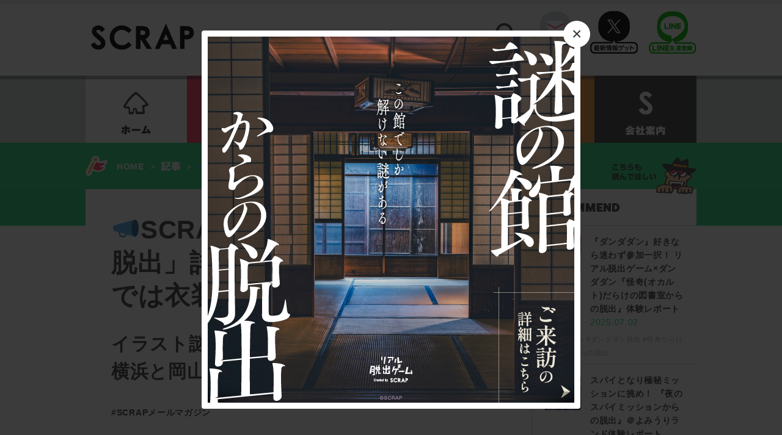

--- FILE ---
content_type: text/html; charset=UTF-8
request_url: https://www.scrapmagazine.com/column/scrapcolumn_211105/
body_size: 50118
content:
<!DOCTYPE html>
<html lang="ja">

<head>
	<!-- Google Tag Manager -->
	<script>
		(function(w, d, s, l, i) {
			w[l] = w[l] || [];
			w[l].push({
				'gtm.start': new Date().getTime(),
				event: 'gtm.js'
			});
			var f = d.getElementsByTagName(s)[0],
				j = d.createElement(s),
				dl = l != 'dataLayer' ? '&l=' + l : '';
			j.async = true;
			j.src =
				'https://www.googletagmanager.com/gtm.js?id=' + i + dl;
			f.parentNode.insertBefore(j, f);
		})(window, document, 'script', 'dataLayer', 'GTM-M5RNKR');
	</script>
	<!-- End Google Tag Manager -->
	<meta name="viewport" content="width=device-width,initial-scale=1">
	<meta charset="UTF-8">
	
	<title>&#x1f4e3;SCRAP最新情報 |新作「孤島脱出」詳細解禁！Perfume脱出では衣装を展示中♪ &#8211; SCRAP</title>
<meta name='robots' content='max-image-preview:large' />
<link rel='dns-prefetch' href='//www.googletagmanager.com' />
<link rel="alternate" type="application/rss+xml" title="SCRAP &raquo; フィード" href="https://www.scrapmagazine.com/feed/" />
<link rel="alternate" type="application/rss+xml" title="SCRAP &raquo; コメントフィード" href="https://www.scrapmagazine.com/comments/feed/" />
<script type="text/javascript">
window._wpemojiSettings = {"baseUrl":"https:\/\/s.w.org\/images\/core\/emoji\/14.0.0\/72x72\/","ext":".png","svgUrl":"https:\/\/s.w.org\/images\/core\/emoji\/14.0.0\/svg\/","svgExt":".svg","source":{"concatemoji":"https:\/\/www.scrapmagazine.com\/wp-includes\/js\/wp-emoji-release.min.js?ver=6.1.9"}};
/*! This file is auto-generated */
!function(e,a,t){var n,r,o,i=a.createElement("canvas"),p=i.getContext&&i.getContext("2d");function s(e,t){var a=String.fromCharCode,e=(p.clearRect(0,0,i.width,i.height),p.fillText(a.apply(this,e),0,0),i.toDataURL());return p.clearRect(0,0,i.width,i.height),p.fillText(a.apply(this,t),0,0),e===i.toDataURL()}function c(e){var t=a.createElement("script");t.src=e,t.defer=t.type="text/javascript",a.getElementsByTagName("head")[0].appendChild(t)}for(o=Array("flag","emoji"),t.supports={everything:!0,everythingExceptFlag:!0},r=0;r<o.length;r++)t.supports[o[r]]=function(e){if(p&&p.fillText)switch(p.textBaseline="top",p.font="600 32px Arial",e){case"flag":return s([127987,65039,8205,9895,65039],[127987,65039,8203,9895,65039])?!1:!s([55356,56826,55356,56819],[55356,56826,8203,55356,56819])&&!s([55356,57332,56128,56423,56128,56418,56128,56421,56128,56430,56128,56423,56128,56447],[55356,57332,8203,56128,56423,8203,56128,56418,8203,56128,56421,8203,56128,56430,8203,56128,56423,8203,56128,56447]);case"emoji":return!s([129777,127995,8205,129778,127999],[129777,127995,8203,129778,127999])}return!1}(o[r]),t.supports.everything=t.supports.everything&&t.supports[o[r]],"flag"!==o[r]&&(t.supports.everythingExceptFlag=t.supports.everythingExceptFlag&&t.supports[o[r]]);t.supports.everythingExceptFlag=t.supports.everythingExceptFlag&&!t.supports.flag,t.DOMReady=!1,t.readyCallback=function(){t.DOMReady=!0},t.supports.everything||(n=function(){t.readyCallback()},a.addEventListener?(a.addEventListener("DOMContentLoaded",n,!1),e.addEventListener("load",n,!1)):(e.attachEvent("onload",n),a.attachEvent("onreadystatechange",function(){"complete"===a.readyState&&t.readyCallback()})),(e=t.source||{}).concatemoji?c(e.concatemoji):e.wpemoji&&e.twemoji&&(c(e.twemoji),c(e.wpemoji)))}(window,document,window._wpemojiSettings);
</script>
<style type="text/css">
img.wp-smiley,
img.emoji {
	display: inline !important;
	border: none !important;
	box-shadow: none !important;
	height: 1em !important;
	width: 1em !important;
	margin: 0 0.07em !important;
	vertical-align: -0.1em !important;
	background: none !important;
	padding: 0 !important;
}
</style>
	<link rel='stylesheet' id='wp-block-library-css' href='https://www.scrapmagazine.com/wp-includes/css/dist/block-library/style.min.css?ver=6.1.9' type='text/css' media='all' />
<link rel='stylesheet' id='classic-theme-styles-css' href='https://www.scrapmagazine.com/wp-includes/css/classic-themes.min.css?ver=1' type='text/css' media='all' />
<style id='global-styles-inline-css' type='text/css'>
body{--wp--preset--color--black: #000000;--wp--preset--color--cyan-bluish-gray: #abb8c3;--wp--preset--color--white: #ffffff;--wp--preset--color--pale-pink: #f78da7;--wp--preset--color--vivid-red: #cf2e2e;--wp--preset--color--luminous-vivid-orange: #ff6900;--wp--preset--color--luminous-vivid-amber: #fcb900;--wp--preset--color--light-green-cyan: #7bdcb5;--wp--preset--color--vivid-green-cyan: #00d084;--wp--preset--color--pale-cyan-blue: #8ed1fc;--wp--preset--color--vivid-cyan-blue: #0693e3;--wp--preset--color--vivid-purple: #9b51e0;--wp--preset--gradient--vivid-cyan-blue-to-vivid-purple: linear-gradient(135deg,rgba(6,147,227,1) 0%,rgb(155,81,224) 100%);--wp--preset--gradient--light-green-cyan-to-vivid-green-cyan: linear-gradient(135deg,rgb(122,220,180) 0%,rgb(0,208,130) 100%);--wp--preset--gradient--luminous-vivid-amber-to-luminous-vivid-orange: linear-gradient(135deg,rgba(252,185,0,1) 0%,rgba(255,105,0,1) 100%);--wp--preset--gradient--luminous-vivid-orange-to-vivid-red: linear-gradient(135deg,rgba(255,105,0,1) 0%,rgb(207,46,46) 100%);--wp--preset--gradient--very-light-gray-to-cyan-bluish-gray: linear-gradient(135deg,rgb(238,238,238) 0%,rgb(169,184,195) 100%);--wp--preset--gradient--cool-to-warm-spectrum: linear-gradient(135deg,rgb(74,234,220) 0%,rgb(151,120,209) 20%,rgb(207,42,186) 40%,rgb(238,44,130) 60%,rgb(251,105,98) 80%,rgb(254,248,76) 100%);--wp--preset--gradient--blush-light-purple: linear-gradient(135deg,rgb(255,206,236) 0%,rgb(152,150,240) 100%);--wp--preset--gradient--blush-bordeaux: linear-gradient(135deg,rgb(254,205,165) 0%,rgb(254,45,45) 50%,rgb(107,0,62) 100%);--wp--preset--gradient--luminous-dusk: linear-gradient(135deg,rgb(255,203,112) 0%,rgb(199,81,192) 50%,rgb(65,88,208) 100%);--wp--preset--gradient--pale-ocean: linear-gradient(135deg,rgb(255,245,203) 0%,rgb(182,227,212) 50%,rgb(51,167,181) 100%);--wp--preset--gradient--electric-grass: linear-gradient(135deg,rgb(202,248,128) 0%,rgb(113,206,126) 100%);--wp--preset--gradient--midnight: linear-gradient(135deg,rgb(2,3,129) 0%,rgb(40,116,252) 100%);--wp--preset--duotone--dark-grayscale: url('#wp-duotone-dark-grayscale');--wp--preset--duotone--grayscale: url('#wp-duotone-grayscale');--wp--preset--duotone--purple-yellow: url('#wp-duotone-purple-yellow');--wp--preset--duotone--blue-red: url('#wp-duotone-blue-red');--wp--preset--duotone--midnight: url('#wp-duotone-midnight');--wp--preset--duotone--magenta-yellow: url('#wp-duotone-magenta-yellow');--wp--preset--duotone--purple-green: url('#wp-duotone-purple-green');--wp--preset--duotone--blue-orange: url('#wp-duotone-blue-orange');--wp--preset--font-size--small: 13px;--wp--preset--font-size--medium: 20px;--wp--preset--font-size--large: 36px;--wp--preset--font-size--x-large: 42px;--wp--preset--spacing--20: 0.44rem;--wp--preset--spacing--30: 0.67rem;--wp--preset--spacing--40: 1rem;--wp--preset--spacing--50: 1.5rem;--wp--preset--spacing--60: 2.25rem;--wp--preset--spacing--70: 3.38rem;--wp--preset--spacing--80: 5.06rem;}:where(.is-layout-flex){gap: 0.5em;}body .is-layout-flow > .alignleft{float: left;margin-inline-start: 0;margin-inline-end: 2em;}body .is-layout-flow > .alignright{float: right;margin-inline-start: 2em;margin-inline-end: 0;}body .is-layout-flow > .aligncenter{margin-left: auto !important;margin-right: auto !important;}body .is-layout-constrained > .alignleft{float: left;margin-inline-start: 0;margin-inline-end: 2em;}body .is-layout-constrained > .alignright{float: right;margin-inline-start: 2em;margin-inline-end: 0;}body .is-layout-constrained > .aligncenter{margin-left: auto !important;margin-right: auto !important;}body .is-layout-constrained > :where(:not(.alignleft):not(.alignright):not(.alignfull)){max-width: var(--wp--style--global--content-size);margin-left: auto !important;margin-right: auto !important;}body .is-layout-constrained > .alignwide{max-width: var(--wp--style--global--wide-size);}body .is-layout-flex{display: flex;}body .is-layout-flex{flex-wrap: wrap;align-items: center;}body .is-layout-flex > *{margin: 0;}:where(.wp-block-columns.is-layout-flex){gap: 2em;}.has-black-color{color: var(--wp--preset--color--black) !important;}.has-cyan-bluish-gray-color{color: var(--wp--preset--color--cyan-bluish-gray) !important;}.has-white-color{color: var(--wp--preset--color--white) !important;}.has-pale-pink-color{color: var(--wp--preset--color--pale-pink) !important;}.has-vivid-red-color{color: var(--wp--preset--color--vivid-red) !important;}.has-luminous-vivid-orange-color{color: var(--wp--preset--color--luminous-vivid-orange) !important;}.has-luminous-vivid-amber-color{color: var(--wp--preset--color--luminous-vivid-amber) !important;}.has-light-green-cyan-color{color: var(--wp--preset--color--light-green-cyan) !important;}.has-vivid-green-cyan-color{color: var(--wp--preset--color--vivid-green-cyan) !important;}.has-pale-cyan-blue-color{color: var(--wp--preset--color--pale-cyan-blue) !important;}.has-vivid-cyan-blue-color{color: var(--wp--preset--color--vivid-cyan-blue) !important;}.has-vivid-purple-color{color: var(--wp--preset--color--vivid-purple) !important;}.has-black-background-color{background-color: var(--wp--preset--color--black) !important;}.has-cyan-bluish-gray-background-color{background-color: var(--wp--preset--color--cyan-bluish-gray) !important;}.has-white-background-color{background-color: var(--wp--preset--color--white) !important;}.has-pale-pink-background-color{background-color: var(--wp--preset--color--pale-pink) !important;}.has-vivid-red-background-color{background-color: var(--wp--preset--color--vivid-red) !important;}.has-luminous-vivid-orange-background-color{background-color: var(--wp--preset--color--luminous-vivid-orange) !important;}.has-luminous-vivid-amber-background-color{background-color: var(--wp--preset--color--luminous-vivid-amber) !important;}.has-light-green-cyan-background-color{background-color: var(--wp--preset--color--light-green-cyan) !important;}.has-vivid-green-cyan-background-color{background-color: var(--wp--preset--color--vivid-green-cyan) !important;}.has-pale-cyan-blue-background-color{background-color: var(--wp--preset--color--pale-cyan-blue) !important;}.has-vivid-cyan-blue-background-color{background-color: var(--wp--preset--color--vivid-cyan-blue) !important;}.has-vivid-purple-background-color{background-color: var(--wp--preset--color--vivid-purple) !important;}.has-black-border-color{border-color: var(--wp--preset--color--black) !important;}.has-cyan-bluish-gray-border-color{border-color: var(--wp--preset--color--cyan-bluish-gray) !important;}.has-white-border-color{border-color: var(--wp--preset--color--white) !important;}.has-pale-pink-border-color{border-color: var(--wp--preset--color--pale-pink) !important;}.has-vivid-red-border-color{border-color: var(--wp--preset--color--vivid-red) !important;}.has-luminous-vivid-orange-border-color{border-color: var(--wp--preset--color--luminous-vivid-orange) !important;}.has-luminous-vivid-amber-border-color{border-color: var(--wp--preset--color--luminous-vivid-amber) !important;}.has-light-green-cyan-border-color{border-color: var(--wp--preset--color--light-green-cyan) !important;}.has-vivid-green-cyan-border-color{border-color: var(--wp--preset--color--vivid-green-cyan) !important;}.has-pale-cyan-blue-border-color{border-color: var(--wp--preset--color--pale-cyan-blue) !important;}.has-vivid-cyan-blue-border-color{border-color: var(--wp--preset--color--vivid-cyan-blue) !important;}.has-vivid-purple-border-color{border-color: var(--wp--preset--color--vivid-purple) !important;}.has-vivid-cyan-blue-to-vivid-purple-gradient-background{background: var(--wp--preset--gradient--vivid-cyan-blue-to-vivid-purple) !important;}.has-light-green-cyan-to-vivid-green-cyan-gradient-background{background: var(--wp--preset--gradient--light-green-cyan-to-vivid-green-cyan) !important;}.has-luminous-vivid-amber-to-luminous-vivid-orange-gradient-background{background: var(--wp--preset--gradient--luminous-vivid-amber-to-luminous-vivid-orange) !important;}.has-luminous-vivid-orange-to-vivid-red-gradient-background{background: var(--wp--preset--gradient--luminous-vivid-orange-to-vivid-red) !important;}.has-very-light-gray-to-cyan-bluish-gray-gradient-background{background: var(--wp--preset--gradient--very-light-gray-to-cyan-bluish-gray) !important;}.has-cool-to-warm-spectrum-gradient-background{background: var(--wp--preset--gradient--cool-to-warm-spectrum) !important;}.has-blush-light-purple-gradient-background{background: var(--wp--preset--gradient--blush-light-purple) !important;}.has-blush-bordeaux-gradient-background{background: var(--wp--preset--gradient--blush-bordeaux) !important;}.has-luminous-dusk-gradient-background{background: var(--wp--preset--gradient--luminous-dusk) !important;}.has-pale-ocean-gradient-background{background: var(--wp--preset--gradient--pale-ocean) !important;}.has-electric-grass-gradient-background{background: var(--wp--preset--gradient--electric-grass) !important;}.has-midnight-gradient-background{background: var(--wp--preset--gradient--midnight) !important;}.has-small-font-size{font-size: var(--wp--preset--font-size--small) !important;}.has-medium-font-size{font-size: var(--wp--preset--font-size--medium) !important;}.has-large-font-size{font-size: var(--wp--preset--font-size--large) !important;}.has-x-large-font-size{font-size: var(--wp--preset--font-size--x-large) !important;}
.wp-block-navigation a:where(:not(.wp-element-button)){color: inherit;}
:where(.wp-block-columns.is-layout-flex){gap: 2em;}
.wp-block-pullquote{font-size: 1.5em;line-height: 1.6;}
</style>
<link rel='stylesheet' id='wp-pagenavi-css' href='https://www.scrapmagazine.com/wp-content/plugins/wp-pagenavi/pagenavi-css.css?ver=2.70' type='text/css' media='all' />
<link rel='stylesheet' id='scrap-style-css' href='https://www.scrapmagazine.com/wp-content/themes/scrap/style.css?ver=6.1.9' type='text/css' media='all' />
<link rel='stylesheet' id='scrap-boxer-css' href='https://www.scrapmagazine.com/wp-content/themes/scrap/css/jquery.fs.boxer.css?ver=1674942424' type='text/css' media='all' />
<link rel='stylesheet' id='scrap-magnific-css' href='https://www.scrapmagazine.com/wp-content/themes/scrap/css/magnific-popup.css?ver=1674942424' type='text/css' media='all' />
<link rel='stylesheet' id='scrap-popup-css' href='https://www.scrapmagazine.com/wp-content/themes/scrap/css/popup.css?ver=1674942424' type='text/css' media='all' />
<script type='text/javascript' src='https://www.scrapmagazine.com/wp-includes/js/jquery/jquery.min.js?ver=3.6.1' id='jquery-core-js'></script>
<script type='text/javascript' src='https://www.scrapmagazine.com/wp-includes/js/jquery/jquery-migrate.min.js?ver=3.3.2' id='jquery-migrate-js'></script>
<link rel="https://api.w.org/" href="https://www.scrapmagazine.com/wp-json/" /><link rel="EditURI" type="application/rsd+xml" title="RSD" href="https://www.scrapmagazine.com/xmlrpc.php?rsd" />
<link rel="wlwmanifest" type="application/wlwmanifest+xml" href="https://www.scrapmagazine.com/wp-includes/wlwmanifest.xml" />
<meta name="generator" content="WordPress 6.1.9" />
<link rel="canonical" href="https://www.scrapmagazine.com/column/scrapcolumn_211105/" />
<link rel='shortlink' href='https://www.scrapmagazine.com/?p=42219' />
<link rel="alternate" type="application/json+oembed" href="https://www.scrapmagazine.com/wp-json/oembed/1.0/embed?url=https%3A%2F%2Fwww.scrapmagazine.com%2Fcolumn%2Fscrapcolumn_211105%2F" />
<link rel="alternate" type="text/xml+oembed" href="https://www.scrapmagazine.com/wp-json/oembed/1.0/embed?url=https%3A%2F%2Fwww.scrapmagazine.com%2Fcolumn%2Fscrapcolumn_211105%2F&#038;format=xml" />
<meta name="generator" content="Site Kit by Google 1.168.0" />
	<meta name="description" content="★2021/11/05 配信 こんにちは！SCRAPです。 SCRAPでは週に3回「SCRAPメールマガジン」を配信しています。 このサイト上では、メールマガジンでお送りした内容を少しアレンジして、 ">

	<meta property='og:locale' content='ja_JP'>
			<meta property='og:type' content='article'>
		<meta property="fb:app_id" content="251414005189771">
		<meta property='og:title' content='&#x1f4e3;SCRAP最新情報 |新作「孤島脱出」詳細解禁！Perfume脱出では衣装を展示中♪'>
		<meta property='og:url' content='https://www.scrapmagazine.com/column/scrapcolumn_211105/'>
		<meta property='og:description' content='★2021/11/05 配信 こんにちは！SCRAPです。 SCRAPでは週に3回「SCRAPメールマガジン」を配信しています。 このサイト上では、メールマガジンでお送りした内容を少しアレンジして、 '>
		<meta property='og:site_name' content='SCRAP'>
	<meta property="og:image" content="https://www.scrapmagazine.com/wp-content/themes/scrap/images/slim_logo.png">

	<!-- ポップアップ -->
	</head>

<body class="column-template-default single single-column postid-42219">
	<!-- Google Tag Manager -->
	<noscript><iframe src="//www.googletagmanager.com/ns.html?id=GTM-M5RNKR" height="0" width="0" style="display:none;visibility:hidden"></iframe></noscript>


	<!-- ポップアップ -->
	<div id="inline-wrap" class="mfp-hide">
		<div class="image">
							<a href="https://realdgame.jp/s/kyoto-yakata/?utm_source=scrapmagazine&utm_medium=referral&utm_campaign=popup_kyoto-yakata" target="_blank">
					<img src="https://www.scrapmagazine.com/wp-content/uploads/2026/01/600x600_popup-2.png" alt="">
									</a>
					</div>
	</div>

	<div class="slim_nav_wrapper cb-header">
		<div class="slim_nav_inner">
			<div class="slim_nav clearfix">
				<h1><a href="https://www.scrapmagazine.com"><img src="https://www.scrapmagazine.com/wp-content/themes/scrap/images/slim_logo.png" alt="SCRAP" width="143" height="36"></a></h1>
				<ul>
					<li class="event"><a href="https://www.scrapmagazine.com/event/">イベント</a></li>
					<li class="column"><a href="https://www.scrapmagazine.com/column/">記事</a></li>
					<li class="news"><a href="https://www.scrapmagazine.com/news/">お知らせ</a></li>
					<li class="ch"><a href="https://www.scrapmagazine.com/channel/">SCRAPch.</a></li>
					<li class="about"><a href="https://www.scrapmagazine.com/about/company-profile/">会社案内</a></li>
				</ul>


				<div class="parts_searchform2">
					<form name="searchform" id="searchform" method="get" action="https://www.scrapmagazine.com">
						<dl class="search">
							<dt><input type="text" name="s" id="search" class="keywords" placeholder="Search" /> </dt>
							<dd><input type="image" src="https://www.scrapmagazine.com/wp-content/themes/scrap/images/slim_search.png" alt="検索" name="searchBtn" id="submit" class="searchBtn" /> </dd>
						</dl>
					</form>
				</div><!-- //.parts_searchform2 -->



				<div class="parts_snsbutton clearfix">
					<div class="mail_icon"><a href="http://realdgame.jp/newsletter.html" target="_blank">mail</a></div>
					<div class="twitter_icon"><a href="https://twitter.com/scrapmagazine?lang=ja" target="_blank">X</a></div>
					<div class="line_icon"><a href="https://line.me/ti/p/%40ivr5624k" target="_blank">Line@</a></div>
				</div><!-- //.parts_snsbutton -->

			</div><!-- //.slim_nav -->
		</div><!-- //.slim_nav_inner -->
	</div><!-- //.slim_nav_wrapper -->
	<!-- ------------------------- -->

	<div id="header" class="header">
		<div class="contents_wrapper header-fixed data-scroll-header">
			<div class="contents">
				<div class="headertop clearfix">

					<div class="left">
						<h1><a href="https://www.scrapmagazine.com"><img src="https://www.scrapmagazine.com/wp-content/themes/scrap/images/logo.png" alt="SCRAP" width="180" height="46"></a></h1>
					</div><!-- //.left -->

					<div class="right clearfix">

						<div class="parts_searchform">
			<form name="searchform" id="searchform" method="get" action="https://www.scrapmagazine.com">  
			<dl class="search">
				<dt><input type="text" name="s" id="search" class="keywords" placeholder="Search"/>  </dt>
				<dd><input type="image" src="https://www.scrapmagazine.com/wp-content/themes/scrap/images/glass.png" alt="検索" name="searchBtn" id="submit" class="searchBtn"/>  </dd>
			</dl>
		</form>
</div><!-- //.parts_searchform -->
						<div class="parts_snsbutton clearfix">
							<div class="mail_icon"><a href="http://realdgame.jp/newsletter.html" target="_blank">mail</a></div>
							<div class="twitter_icon"><a href="https://twitter.com/scrapmagazine?lang=ja" target="_blank">twitter</a></div>
							<div class="line_icon"><a href="https://line.me/ti/p/%40ivr5624k" target="_blank">Line@</a></div>
						</div><!-- //.parts_snsbutton -->
					</div><!-- //.right -->

				</div><!-- //.contents -->
			</div><!-- //.contents_wrapper -->

			<div class="contents_wrapper headerbottom">
				<div class="top-grayline"></div>
				<nav>
					<ul class="globalnav clearfix">
						<li class="home"><a href="https://www.scrapmagazine.com">ホーム</a></li>
						<li class="event"><a href="https://www.scrapmagazine.com/event/">イベント</a></li>
						<li class="column"><a href="https://www.scrapmagazine.com/column/">記事</a></li>
						<li class="news"><a href="https://www.scrapmagazine.com/news/">お知らせ</a></li>
						<li class="ch"><a href="https://www.scrapmagazine.com/channel/">SCRAPch.</a></li>
						<li class="about"><a href="https://www.scrapmagazine.com/about/company-profile/">会社案内</a></li>
					</ul>
				</nav>
			</div><!-- //.contents_wrapper -->
		</div><!-- //.header --><!-- topicpass start -->
<div class="contents_wrapper contents_wrapper_contents8">
	<div class="contents8 contents clearfix">
		<img class="icon" src="https://www.scrapmagazine.com/wp-content/themes/scrap/images/icon_event_a.png" alt="icon_event_a" width="36" height="34">
		<ol class="topicpath">
			<li><a href="https://www.scrapmagazine.com">HOME</a>></li>
			<li><a href="https://www.scrapmagazine.com/column/"><img src="https://www.scrapmagazine.com/wp-content/themes/scrap/images/tit_passmini_colmn.png" alt="Column"></a>></li>
			<li>&#x1f4e3;SCRAP最新情報 |新作「孤島脱出」詳細解禁！Perfume脱出では衣装を展示中♪</li>
		</ol>
	</div><!-- //.contents8 -->
</div><!-- //.contents_wrapper -->
<!-- topicpass end -->

<!-- contents start -->
<div class="contents_wrapper contents_wrapper_contents9">
	<div class="contents9 contents clearfix">

		<div class="main">
			<article class="single">

				
				<div class="article_top">
					
																		<h1>&#x1f4e3;SCRAP最新情報 |新作「孤島脱出」詳細解禁！Perfume脱出では衣装を展示中♪</h1>
							<h2 class="subtitle">
								イラスト謎解きパズル発売＆時限爆弾脱出は横浜と岡山発売中です！</h2>
							
							<p class="tag">
								<a href="https://www.scrapmagazine.com/tags/scrap%e3%83%a1%e3%83%bc%e3%83%ab%e3%83%9e%e3%82%ac%e3%82%b8%e3%83%b3/"> #SCRAPメールマガジン</a>							</p>
							<p class="date">公開日：2021/11/08</p>
															</div><!-- //.article_top -->

				<div class="article_innner">
					<div class="clearfix"><p class="c-mrkdwn__pre" data-stringify-type="pre">★2021/11/05 配信</p>
<p>こんにちは！SCRAPです。</p>
<p>SCRAPでは週に3回「SCRAPメールマガジン」を配信しています。<br />
このサイト上では、メールマガジンでお送りした内容を少しアレンジして、<br />
今、旬なイベント情報をお届けしていきます★<br />
気になる公演を見つけてくださいね！</p>
<p>メールマガジンでは、イベントのお知らせだけではなくおトクなクーポン情報などが届くことも！</p>
<p>よかったら登録してみてください！</p>
<p>▼登録はこちらから<br />
<strong><span style="color: #ff6600;"><a style="color: #ff6600;" href="https://realdgame.jp/newsletter/?utm_source=scrapmagazine&amp;utm_medium=referral&amp;utm_campaign=column_newsletter&amp;utm_content=mailmagazine_20211008" target="_blank" rel="noopener">SCRAPメールマガジン登録ページ</a></span></strong></p>
<p>◆───────────────────────────────◆</p>
<p>こんにちは！</p>
<p>11月は別名「霜月」。<br />
その名が示すように、急に冷え込んできましたね( ´∵｀)<br />
冬の準備を万全にこれからの季節に臨みましょう！</p>
<p>今日は新作のご紹介から始まります☆</p>
<p>∴‥∵‥∴‥∵‥∴‥∴‥∵‥∴‥∵‥∴‥∴‥∵‥∴‥∵‥</p>
<p>■リアル脱出ゲーム「謎だらけの孤島からの脱出」<br />
<strong><a href="https://bit.ly/3wfO0PE"><span style="color: #ff6600;">詳細はこちら</span></a></strong></p>
<p>新作『謎だらけの孤島からの脱出』は、あなたが漂着した「未知の孤島」で大冒険！<br />
リアル脱出ゲームではめずらしい、脱出までの制限時間が「不明」というゲームシステムだとか!?</p>
<p>この島に隠されたすべての謎を解き明かし、仲間とともに脱出しましょう(^O^)<br />
12月16日(木)より、東京ミステリーサーカスで開催です！</p>
<p><strong><a href="https://bit.ly/3wfO0PE"><span style="color: #ff6600;">詳細はこちら</span></a></strong></p>
<p>∴‥∵‥∴‥∵‥∴‥∴‥∵‥∴‥∵‥∴‥∴‥∵‥∴‥∵‥</p>
<p>■リアル脱出ゲーム×Perfume<br />
「Perfumeの隣の部屋からの脱出」<br />
<strong><a href="https://bit.ly/3H3yTOv"><span style="color: #ff6600;">詳細はこちら</span></a></strong></p>
<p>東京ミステリーサーカスで開催中の『Perfumeの隣の部屋からの脱出』！<br />
世界的アーティストPerfumeとチームメイトとなり脱出に挑戦♪<br />
現在会場ではなんとPerfumeのイベント衣装を展示中です(*ﾟ∀ﾟ*)</p>
<p>Perfumeファン必見のイベント。<br />
11月はまだまだ参加可能！　 いつでもお越しください♪</p>
<p><strong><a href="https://bit.ly/3H3yTOv"><span style="color: #ff6600;">詳細はこちら</span></a></strong></p>
<p>∴‥∵‥∴‥∵‥∴‥∴‥∵‥∴‥∵‥∴‥∴‥∵‥∴‥∵‥</p>
<p>■『すごいことが最後に起こる！ イラスト謎解きパズル』<br />
<strong><a href="https://bit.ly/3BR7kE2"><span style="color: #ff6600;">詳細はこちら</span></a></strong></p>
<p>ゆる～く可愛いイラストとは裏腹に、手強すぎるイラスト謎解きパズルが19問収録o(*^▽^*)o<br />
一生忘れられないパズル集になること間違いなし!?<br />
最後までずっとすごい、とんでもないパズル本が発売されました！</p>
<p>収録されているのは歯ごたえ十分のパズルたち。<br />
すべてを解き終えると「最後のイラスト謎解きパズル」に挑戦可能(((^-^)))</p>
<p>ヒントも充実しているので、衝撃のラストを、みなさまどうぞ見届けてください！</p>
<p><strong><a href="https://bit.ly/3BR7kE2"><span style="color: #ff6600;">詳細はこちら</span></a></strong></p>
<p>∴‥∵‥∴‥∵‥∴‥∴‥∵‥∴‥∵‥∴‥∴‥∵‥∴‥∵‥</p>
<p>■リアル脱出ゲーム「時限爆弾からの脱出」<br />
<strong><a href="https://bit.ly/31rrW9j"><span style="color: #ff6600;">詳細はこちら</span></a></strong></p>
<p>目の前には膨らみ続ける風船！　このままでは爆発する!!<br />
緊迫感あふれる最高のスリルと共に挑戦する謎解きは……格別。</p>
<p>そんなハラハラドキドキの体験ができる『時限爆弾からの脱出』は現在、リアル脱出ゲーム岡山店＆リアル脱出ゲーム横浜店開催分のチケットを発売しています！<br />
開催期間は約1カ月と少し短め(^^;<br />
友達と予定を合わせて、お早めにお買い求めください！</p>
<p>参加者全員にオリジナルデザインのフェイスシールドをプレゼント♪<br />
爆弾処理班になりきって安心安全に！　謎解きをお楽しみください◎</p>
<p><strong><a href="https://bit.ly/31rrW9j"><span style="color: #ff6600;">詳細はこちら</span></a></strong></p>
<p>&nbsp;</p>
<p>◆───────────────────────────────◆</p>
<p>SCRAPでは新型コロナウイルス感染症対策をきっちり行い、店舗一同運営を行っております。<br />
リアルでの参加が不安な方はオンラインで遊べるイベントもございますので、<br />
エンタメで元気になってくださいね！</p>
<p><strong><span style="color: #ff6600;"><a style="color: #ff6600;" href="https://realdgame.jp/event/event-remote/?utm_source=scrapmagazine&amp;utm_medium=referral&amp;utm_campaign=column_event-remote&amp;utm_content=mailmagazine_20211008" target="_blank" rel="noopener">◆おうちから遊べるオンラインイベントはこちら☆</a></span></strong></p>
<p><strong><span style="color: #ff6600;"><a style="color: #ff6600;" href="https://www.scrapgoods.jp/?utm_source=scrapmagazine&amp;utm_medium=referral&amp;utm_campaign=column_goods&amp;utm_content=mailmagazine_20211008" target="_blank" rel="noopener">◆通販グッズはこちら☆</a></span></strong></p>
<p>それではまた次回☆</p>
</div>
									</div><!-- //.article_innner -->

			</article>

			<div class="area_auther">
				<div class="top">
					<h2><img src="https://www.scrapmagazine.com/wp-content/themes/scrap/images/tit_auther.png" alt="tit_auther" width="74" height="22"></h2>
					<div class="clearfix">
						<div class="leftbox">
							<img src="https://secure.gravatar.com/avatar/d84ecba7bdfb1ed470cf0ecaab4994b0?s=80&#038;d=mm&#038;r=g" width="80" height="80" alt="Avatar" class="avatar avatar-80 wp-user-avatar wp-user-avatar-80 photo avatar-default" />						</div>
						<div class="rightbox">
							<p class="fz18">SCRAP</p>
							<p class="fz11">ライター／フォトグラファー募集中　▽ 求人詳細はコチラから ▽
<a href="//recruit.jobcan.jp/scrap/show/b001/1651734?token=951530301ae06e607c9b74adfc8228a1">https://recruit.jobcan.jp/scrap/show/b001/1651734?token=951530301ae06e607c9b74adfc8228a1</a></p>
						</div>
					</div>
				</div><!-- //.top -->
				<div class="area_auther_contents">
					<div class="clearfix mb15">
																															<div class="type1_box cat_event">
								<div class="type1_box_wrapper_top">
									<h3><a href="https://www.scrapmagazine.com/event/kyotoressha/">『京都謎解き列車旅』</a></h3>
									<p class="subtitle"><a href="https://www.scrapmagazine.com/event/kyotoressha/">											列車の行先は、極上の謎と忘…</a></p>
									<div class="type1_box_icon"><img src="https://www.scrapmagazine.com/wp-content/themes/scrap/images/icon_event_b.png" alt="icon_event">
										<p class="dateandaut">2026.01.15　<a href="https://www.scrapmagazine.com/author/scrap/" title="SCRAP の投稿" rel="author">SCRAP</a></p>
									</div>
								</div>
								<div class="type1_box_eyecatch">
									<a href="https://www.scrapmagazine.com/event/kyotoressha/">
										<img src="https://www.scrapmagazine.com/wp-content/uploads/2026/01/e9d106ca06e5f733a840faae636a9c63.png" alt="『京都謎解き列車旅』">
																			</a>
								</div>
								<div class="type1_box_wrapper_bottom">
									

									<div class="tag">
										<a href="https://www.scrapmagazine.com/tags/%e3%83%8a%e3%82%be%e3%83%88%e3%82%ad%e8%a1%97%e6%ad%a9%e3%81%8d%e3%82%b2%e3%83%bc%e3%83%a0/"> #ナゾトキ街歩きゲーム </a><a href="https://www.scrapmagazine.com/tags/%e4%ba%ac%e9%83%bd%e5%88%97%e8%bb%8a%e6%97%85/"> #京都列車旅</a>									</div>
								</div>
							</div><!-- //.type1_box -->
																				<div class="type1_box cat_event last">
								<div class="type1_box_wrapper_top">
									<h3><a href="https://www.scrapmagazine.com/event/kyoto-yakata/">『謎の館からの脱出』</a></h3>
									<p class="subtitle"><a href="https://www.scrapmagazine.com/event/kyoto-yakata/">											この館でしか解けない謎があ…</a></p>
									<div class="type1_box_icon"><img src="https://www.scrapmagazine.com/wp-content/themes/scrap/images/icon_event_b.png" alt="icon_event">
										<p class="dateandaut">2026.01.12　<a href="https://www.scrapmagazine.com/author/scrap/" title="SCRAP の投稿" rel="author">SCRAP</a></p>
									</div>
								</div>
								<div class="type1_box_eyecatch">
									<a href="https://www.scrapmagazine.com/event/kyoto-yakata/">
										<img src="https://www.scrapmagazine.com/wp-content/uploads/2026/01/kyoto-yakata_320x100.png" alt="『謎の館からの脱出』">
																			</a>
								</div>
								<div class="type1_box_wrapper_bottom">
									

									<div class="tag">
										<a href="https://www.scrapmagazine.com/tags/%e4%ba%ac%e9%83%bd%e9%a4%a8%e8%84%b1%e5%87%ba/"> #京都館脱出 </a><a href="https://www.scrapmagazine.com/tags/%e8%ac%8e%e3%81%ae%e9%a4%a8%e3%81%8b%e3%82%89%e3%81%ae%e8%84%b1%e5%87%ba/"> #謎の館からの脱出</a>									</div>
								</div>
							</div><!-- //.type1_box -->
																								</div>
					<!--	 <p class="tac bold"><a href="https://www.scrapmagazine.com/author/scrap/">すべてを見る</a></p>-->
				</div><!-- //.area_auther_contents -->
			</div><!-- //.area_auther -->

		</div><!-- //.main -->

		<div class="side">
			<div class="yonde"><img src="https://www.scrapmagazine.com/wp-content/themes/scrap/images/yonde.png" alt="yonde" /></div>

			<div class="box_recomend2">
				<h2><img src="https://www.scrapmagazine.com/wp-content/themes/scrap/images/tit_recomend.png" alt="tit_recomend" width="129" height="15"></h2>


								
					
					<div class="reco_one">
						<div class="clearfix">
							<div class="reco_one_left listactions">

								<a href="https://www.scrapmagazine.com/column/dandadan-repo/">
									<img src="https://www.scrapmagazine.com/wp-content/uploads/2025/05/40492ca468dca3dd77a3d74c474c6c11-60x60.png" alt="『ダンダダン』好きなら迷わず参加一択！ リアル脱出ゲーム×ダンダダン『怪奇(オカルト)だらけの図書室からの脱出』体験レポート">
																	</a>
							</div><!-- //.news_box_left -->
							<div class="reco_one_right">
								<p class="title"><a class="listactions" href="https://www.scrapmagazine.com/column/dandadan-repo/">『ダンダダン』好きなら迷わず参加一択！ リアル脱出ゲーム×ダンダダン『怪奇(オカルト)だらけの図書室からの脱出』体験レポート</a></p>
								<p class="date green">2025.07.02</p>
							</div><!-- //.news_box_right -->
						</div>
						
						<p class="tag">
							<a href="https://www.scrapmagazine.com/tags/%e3%83%80%e3%83%b3%e3%83%80%e3%83%80%e3%83%b3/"> #ダンダダン</a><a href="https://www.scrapmagazine.com/tags/%e3%83%80%e3%83%b3%e3%83%80%e3%83%80%e3%83%b3%e8%84%b1%e5%87%ba/"> #ダンダダン脱出</a><a href="https://www.scrapmagazine.com/tags/%e6%80%aa%e5%a5%87%e3%81%a0%e3%82%89%e3%81%91%e3%81%ae%e5%9b%b3%e6%9b%b8%e5%ae%a4%e3%81%8b%e3%82%89%e3%81%ae%e8%84%b1%e5%87%ba/"> #怪奇だらけの図書室からの脱出</a>						</p>
					</div><!-- //.reco_one -->
				
					
					<div class="reco_one">
						<div class="clearfix">
							<div class="reco_one_left listactions">

								<a href="https://www.scrapmagazine.com/column/spypark-repo/">
									<img src="https://www.scrapmagazine.com/wp-content/uploads/2025/04/27bca58e714ad73ea36a5f2759e9fd85-1-60x60.png" alt="スパイとなり極秘ミッションに挑め！ 『夜のスパイミッションからの脱出』＠よみうりランド体験レポート">
																	</a>
							</div><!-- //.news_box_left -->
							<div class="reco_one_right">
								<p class="title"><a class="listactions" href="https://www.scrapmagazine.com/column/spypark-repo/">スパイとなり極秘ミッションに挑め！ 『夜のスパイミッションからの脱出』＠よみうりランド体験レポート</a></p>
								<p class="date green">2025.04.25</p>
							</div><!-- //.news_box_right -->
						</div>
						
						<p class="tag">
							<a href="https://www.scrapmagazine.com/tags/%e4%bd%93%e9%a8%93%e3%83%ac%e3%83%9d%e3%83%bc%e3%83%88/"> #体験レポート</a><a href="https://www.scrapmagazine.com/tags/%e5%85%a8%e5%9b%bd%e5%a4%9c%e3%81%ae%e9%81%8a%e5%9c%92%e5%9c%b0%e3%82%b7%e3%83%aa%e3%83%bc%e3%82%ba/"> #全国夜の遊園地シリーズ</a><a href="https://www.scrapmagazine.com/tags/%e5%a4%9c%e3%81%ae%e6%b5%b7%e8%b3%8a%e9%81%8a%e5%9c%92%e5%9c%b0%e3%81%8b%e3%82%89%e3%81%ae%e8%84%b1%e5%87%ba/"> #夜の海賊遊園地からの脱出</a>						</p>
					</div><!-- //.reco_one -->
				
					
					<div class="reco_one">
						<div class="clearfix">
							<div class="reco_one_left listactions">

								<a href="https://www.scrapmagazine.com/column/kaiju-no8-point/">
									<img src="https://www.scrapmagazine.com/wp-content/uploads/2024/05/14_150_150-60x60.png" alt="あなたは合格できるか!? 『怪獣９号潜む防衛隊員選別試験からの脱出』のおすすめポイントを紹介">
																	</a>
							</div><!-- //.news_box_left -->
							<div class="reco_one_right">
								<p class="title"><a class="listactions" href="https://www.scrapmagazine.com/column/kaiju-no8-point/">あなたは合格できるか!? 『怪獣９号潜む防衛隊員選別試験からの脱出』のおすすめポイントを紹介</a></p>
								<p class="date green">2024.09.27</p>
							</div><!-- //.news_box_right -->
						</div>
						
						<p class="tag">
							<a href="https://www.scrapmagazine.com/tags/%e3%83%aa%e3%82%a2%e3%83%ab%e8%84%b1%e5%87%ba%e3%82%b2%e3%83%bc%e3%83%a0/"> #リアル脱出ゲーム</a><a href="https://www.scrapmagazine.com/tags/%e6%80%aa%e7%8d%a3%ef%bc%98%e5%8f%b7%e8%84%b1%e5%87%ba/"> #怪獣８号脱出</a><a href="https://www.scrapmagazine.com/tags/%e6%80%aa%e7%8d%a3%ef%bc%99%e5%8f%b7%e6%bd%9c%e3%82%80%e9%98%b2%e8%a1%9b%e9%9a%8a%e5%93%a1%e9%81%b8%e5%88%a5%e8%a9%a6%e9%a8%93%e3%81%8b%e3%82%89%e3%81%ae%e8%84%b1%e5%87%ba/"> #怪獣９号潜む防衛隊員選別試験からの脱出</a>						</p>
					</div><!-- //.reco_one -->
				
					
					<div class="reco_one">
						<div class="clearfix">
							<div class="reco_one_left listactions">

								<a href="https://www.scrapmagazine.com/column/nightpirates-repo/">
									<img src="https://www.scrapmagazine.com/wp-content/uploads/2024/02/02627f63506473d249107dfb66187419-60x60.jpg" alt="ロック海賊団の一員として財宝を探し出せ！ 『夜の海賊遊園地からの脱出』＠よみうりランド体験レポート">
																	</a>
							</div><!-- //.news_box_left -->
							<div class="reco_one_right">
								<p class="title"><a class="listactions" href="https://www.scrapmagazine.com/column/nightpirates-repo/">ロック海賊団の一員として財宝を探し出せ！ 『夜の海賊遊園地からの脱出』＠よみうりランド体験レポート</a></p>
								<p class="date green">2024.05.23</p>
							</div><!-- //.news_box_right -->
						</div>
						
						<p class="tag">
							<a href="https://www.scrapmagazine.com/tags/%e4%bd%93%e9%a8%93%e3%83%ac%e3%83%9d%e3%83%bc%e3%83%88/"> #体験レポート</a><a href="https://www.scrapmagazine.com/tags/%e5%85%a8%e5%9b%bd%e5%a4%9c%e3%81%ae%e9%81%8a%e5%9c%92%e5%9c%b0%e3%82%b7%e3%83%aa%e3%83%bc%e3%82%ba/"> #全国夜の遊園地シリーズ</a><a href="https://www.scrapmagazine.com/tags/%e5%a4%9c%e3%81%ae%e6%b5%b7%e8%b3%8a%e9%81%8a%e5%9c%92%e5%9c%b0%e3%81%8b%e3%82%89%e3%81%ae%e8%84%b1%e5%87%ba/"> #夜の海賊遊園地からの脱出</a>						</p>
					</div><!-- //.reco_one -->
											</div><!-- //.box_recomend2 -->
			<!--  TMCバナー start-->
			<div class="tac"><a href="https://mysterycircus.jp" target="_blank"><img src="https://www.scrapmagazine.com/wp-content/themes/scrap/images/TMCbanner_268_381.png" alt="東京ミステリーサーカス" width="268" height="381"></a></div>
			<!--  TMCバナー end-->

			<div class="box_sns">
				<div class="box_sns_inner clearfix">
					<div class="btn btnsns facebook"><a href="http://www.facebook.com/share.php?u=https://www.scrapmagazine.com/column/scrapcolumn_211105/&t=&#x1f4e3;SCRAP最新情報 |新作「孤島脱出」詳細解禁！Perfume脱出では衣装を展示中♪" target="_blank">facebook</a></div>
					<div class="btn btnsns twitter"><a href="http://twitter.com/share?url=https://www.scrapmagazine.com/column/scrapcolumn_211105/&text=&#x1f4e3;SCRAP最新情報 |新作「孤島脱出」詳細解禁！Perfume脱出では衣装を展示中♪" target="_blank">twitter</a></div>
					<div class="btn btnsns line"><a href="http://line.me/R/msg/text/?https://www.scrapmagazine.com/column/scrapcolumn_211105/%0D%0A&#x1f4e3;SCRAP最新情報 |新作「孤島脱出」詳細解禁！Perfume脱出では衣装を展示中♪" target="_blank">
							LINE</a></div>
				</div><!-- //.box_sns_inner -->
			</div><!-- //.box_sns -->

		</div><!-- //.side -->

	</div><!-- //.contents9 -->
</div><!-- //.contents_wrapper -->
<!-- contents end -->
<!--  CONTACT start -->
<div class="contents_wrapper contents6_wrapper pt57 pb40">
	<div class="contents6 contents">
		<h2 class="tac"><img src="https://www.scrapmagazine.com/wp-content/themes/scrap/images/top_parts_contact.png" alt="コンタクト" width="279" height="44"></h2>
		<p class="blue bold tac mt27 mb30">制作のご相談、コラボレーションなど、<br />
			お気軽にお問い合わせください。</p>
		<div class="w442 clearfix">
			<div class="btn btn2"><a href="https://www.scrapmagazine.com/inquiry/">よくあるお問い合わせ</a></div>
		</div>
		<p class="blue bold tac mt27 mb15">▼一般のお客様はこちら</p>
		<div class="btn_area">
			<div class="btn btn3"><a href="https://www.scrapmagazine.com/general/">公演内容、チケットのお問い合わせ</a></div>
		</div>
		<p class="blue bold tac mt27 mb15">▼企業／法人の方はこちら</p>
		<div class="btn_area">
			<div class="btn btn3"><a href="https://www.scrapmagazine.com/enterprise/">リアル脱出ゲーム制作のお問い合わせ</a></div>
			<div class="btn btn3"><a href="https://www.scrapmagazine.com/interview/">取材に関するお問い合わせ</a></div>
			<div class="btn btn3"><a href="https://www.scrapmagazine.com/otherform/">その他のご相談／お問い合わせ</a></div>
		</div>
		<p class="blue bold tac mt27 mb15">▼英語、中国語でのお問い合わせはこちら</p>
		<div class="btn_area">
			<div class="btn btn3"><a href="https://realescapegame.jp/">English／中文</a></div>
		</div>
	</div><!-- //.contents6 -->
</div><!-- //.contents_wrapper -->
<!--  CONTACT end -->

<!--  ABOUT start -->
<div class="contents_wrapper contents7_wrapper">
	<div class="contents7 contents">
		<h2 class="mt70 mb20 tac"><img src="https://www.scrapmagazine.com/wp-content/themes/scrap/images/top_parts_aboutscrap.png" alt="ABOUT" width="405" height="44"></h2>
		<p class="fz26 bold mb17 tac">会社案内</p>
	</div><!-- //.contents7 -->
</div><!-- //.contents_wrapper -->

<div class="contents_wrapper contents7_wrapper2">
	<div class="contents72 contents">
		<div class="about_left">
			<ul class="footer_menu clearfix">
				<li><a href="https://www.scrapmagazine.com/about/company-profile/">会社概要</a></li>
				<li><a href="https://www.scrapmagazine.com/about/works/">制作実績</a></li>
				<li><a href="https://www.scrapmagazine.com/about/message/">代表挨拶</a></li>
				<li><a href="https://www.scrapmagazine.com/about/store/">店舗紹介</a></li>
				<li><a href="https://www.scrapmagazine.com/about/officer/">役員紹介</a></li>
				<li><a href="https://www.scrapmagazine.com/about/recruit/">リクルート</a></li>
				<li class="last2"><a href="https://www.scrapmagazine.com/about/history/">沿革</a></li>
				<li class="last2"><a href="https://www.scrapmagazine.com/about/privacypolicy/">プライバシーポリシー</a></li>
			</ul>
		</div><!-- //.about_left -->
		<div class="about_right tac">
			<div class="about_office">
				<h3 class="fz20 mt19">東京本社</h3>
				<p>〒151-0051<br />
					東京都渋谷区千駄ヶ谷５-８-２<br>
					イワオアネックス北館１階</p>
				<p>TEL　03-5341-4570<br />
					FAX　03-5341-4916</p>
			</div>
		</div><!-- //.about_right -->
	</div><!-- //.contents -->
</div><!-- //.contents_wrapper -->
<!--  ABOUT end -->

<div class="contents_wrapper">
	<div class="contents contentstop">
		<div class="btn gototop"><a href="#" data-scroll>上へ</a></div>
	</div><!-- //.contents -->
</div><!-- //.contents_wrapper -->

<div class="footer">
	<p class="logo"><a href="#"><img src="https://www.scrapmagazine.com/wp-content/themes/scrap/images/footer_logo.png" alt="footer_logo" width="150" height="38"></a></p>

	<p class="copy">©SCRAP All rights reserved.　Site design：<a href="http://www.marble-co.net/portfolio/" target="_blank">Marble.co</a></p>
</div><!-- //.footer -->


<script type='text/javascript' src='https://www.scrapmagazine.com/wp-content/themes/scrap/js/jquery.fs.boxer.js?ver=1674942424' id='scrap-boxer-js'></script>
<script type='text/javascript' src='https://www.scrapmagazine.com/wp-content/themes/scrap/js/smooth-scroll.js?ver=1674942424' id='scrap-smooth-js'></script>
<script type='text/javascript' src='https://www.scrapmagazine.com/wp-content/themes/scrap/js/jquery.cbslideheader.js?ver=1674942424' id='scrap-cbslide-js'></script>
<script type='text/javascript' src='https://www.scrapmagazine.com/wp-content/themes/scrap/js/jquery.magnific-popup.js?ver=1674942424' id='scrap-magnific-js'></script>
<script type='text/javascript' src='https://www.scrapmagazine.com/wp-content/themes/scrap/js/jquery.cookie.js?ver=1674942424' id='scrap-cookie-js'></script>
<script type='text/javascript' id='scrap-main-js-extra'>
/* <![CDATA[ */
var SCRAP_spots = [{"lat":35.69532006186656,"lng":139.7006356716156,"type":"himitu","url":"http:\/\/www.scrapmagazine.com\/about\/store\/#\u6771\u4eac\u30df\u30b9\u30c6\u30ea\u30fc\u30b5\u30fc\u30ab\u30b9"},{"lat":33.58659719239862,"lng":130.40039330715445,"type":"agito","url":"http:\/\/www.scrapmagazine.com\/about\/store\/#\u30a2\u30b8\u30c8\u30aa\u30d6\u30b9\u30af\u30e9\u30c3\u30d7\u798f\u5ca1\u30fb\u5929\u795e"},{"lat":38.262260230073,"lng":140.87819516658783,"type":"agito","url":"http:\/\/www.scrapmagazine.com\/about\/store\/#\u30a2\u30b8\u30c8\u30aa\u30d6\u30b9\u30af\u30e9\u30c3\u30d7\u4ed9\u53f0"},{"lat":43.05860358673037,"lng":141.35209374012834,"type":"agito","url":"http:\/\/www.scrapmagazine.com\/about\/store\/#\u30a2\u30b8\u30c8\u30aa\u30d6\u30b9\u30af\u30e9\u30c3\u30d7\u672d\u5e4c"},{"lat":43.6437203,"lng":-79.41155200000003,"type":"agito","url":"http:\/\/www.scrapmagazine.com\/about\/store\/#Tronto"},{"lat":37.349023,"lng":-121.90107799999998,"type":"agito","url":"http:\/\/www.scrapmagazine.com\/about\/store\/#San%20Jose"},{"lat":34.0501009,"lng":-118.2421794,"type":"agito","url":"http:\/\/www.scrapmagazine.com\/about\/store\/#Los%20Angels"},{"lat":37.7857672,"lng":-122.43062989999999,"type":"agito","url":"http:\/\/www.scrapmagazine.com\/about\/store\/#San%20Francisco"},{"lat":35.443877,"lng":139.6474809,"type":"agito","url":"http:\/\/www.scrapmagazine.com\/about\/store\/#\u30a2\u30b8\u30c8\u30aa\u30d6\u30b9\u30af\u30e9\u30c3\u30d7\u6a2a\u6d5c\u4e2d\u83ef\u8857"},{"lat":34.6651414,"lng":133.9286072,"type":"agito","url":"http:\/\/www.scrapmagazine.com\/about\/store\/#\u30a2\u30b8\u30c8\u30aa\u30d6\u30b9\u30af\u30e9\u30c3\u30d7\u5ca1\u5c71"},{"lat":34.6559226,"lng":135.505402,"type":"agito","url":"http:\/\/www.scrapmagazine.com\/about\/store\/#\u30a2\u30b8\u30c8\u30aa\u30d6\u30b9\u30af\u30e9\u30c3\u30d7\u5927\u962a\u30ca\u30be\u30d3\u30eb"},{"lat":35.0148222,"lng":135.76127150000002,"type":"agito","url":"http:\/\/www.scrapmagazine.com\/about\/store\/#\u30a2\u30b8\u30c8\u30aa\u30d6\u30b9\u30af\u30e9\u30c3\u30d7\u4eac\u90fd"},{"lat":35.6600459,"lng":139.66779280000003,"type":"agito","url":"http:\/\/www.scrapmagazine.com\/about\/store\/#\u30a2\u30b8\u30c8\u30aa\u30d6\u30b9\u30af\u30e9\u30c3\u30d7\u4e0b\u5317\u6ca2\u30ca\u30be\u30d3\u30eb"},{"lat":35.7088161,"lng":139.80040250000002,"type":"agito","url":"http:\/\/www.scrapmagazine.com\/about\/store\/#\u30a2\u30b8\u30c8\u30aa\u30d6\u30b9\u30af\u30e9\u30c3\u30d7\u6d45\u8349"},{"lat":35.7024863,"lng":139.70364900000004,"type":"agito","url":"http:\/\/www.scrapmagazine.com\/about\/store\/#\u30a2\u30b8\u30c8\u30aa\u30d6\u30b9\u30af\u30e9\u30c3\u30d7\u6771\u65b0\u5bbfGUNKAN"},{"lat":34.6718401,"lng":135.49801890000003,"type":"himitu","url":"http:\/\/www.scrapmagazine.com\/about\/store\/#\u5927\u962a\u30d2\u30df\u30c4\u30ad\u30c1\u30aa\u30d6\u30b9\u30af\u30e9\u30c3\u30d7"},{"lat":35.1612968,"lng":136.90681689999997,"type":"agito","url":"http:\/\/www.scrapmagazine.com\/about\/store\/#\u30ca\u30be\u30fb\u30b3\u30f3\u30d7\u30ec\u30c3\u30af\u30b9\u540d\u53e4\u5c4b"},{"lat":35.6685877,"lng":139.70676130000004,"type":"himitu","url":"http:\/\/www.scrapmagazine.com\/about\/store\/#\u539f\u5bbf\u30d2\u30df\u30c4\u30ad\u30c1\u30aa\u30d6\u30b9\u30af\u30e9\u30c3\u30d7"},{"lat":35.675511869229794,"lng":139.7087054407532,"type":"agito","url":"http:\/\/www.scrapmagazine.com\/about\/store\/#\u6771\u4eac\u30aa\u30d5\u30a3\u30b9"}];
var SCRAP_THEME = {"themeDir":"https:\/\/www.scrapmagazine.com\/wp-content\/themes\/scrap","popupExpires":"31","mapsApiKey":""};
var SCRAP_THEME = {"themeDir":"https:\/\/www.scrapmagazine.com\/wp-content\/themes\/scrap","mapsApiKey":null,"postType":"column"};
/* ]]> */
</script>
<script type='text/javascript' src='https://www.scrapmagazine.com/wp-content/themes/scrap/js/main.js?ver=1765367077' id='scrap-main-js'></script>


</body>

</html>